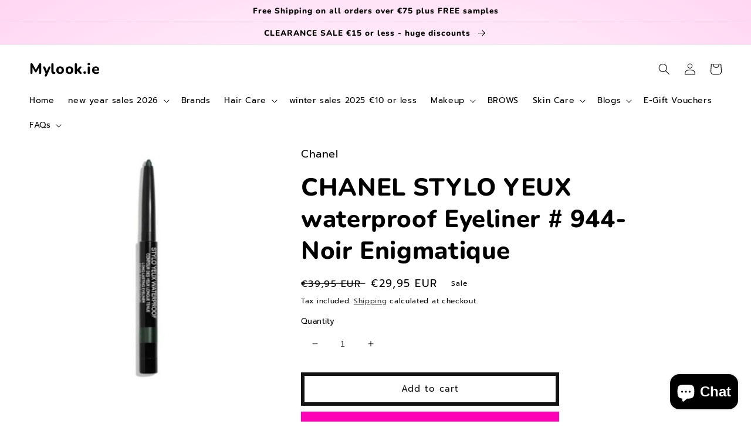

--- FILE ---
content_type: text/javascript; charset=utf-8
request_url: https://www.mylook.ie/web-pixels@fcfee988w5aeb613cpc8e4bc33m6693e112/web-pixel-771293511@22e92c2ad45662f435e4801458fb78cc/sandbox/worker.modern.js
body_size: -546
content:
importScripts('https://www.mylook.ie/cdn/wpm/sfcfee988w5aeb613cpc8e4bc33m6693e112m.js');
globalThis.shopify = self.webPixelsManager.createShopifyExtend('771293511', 'APP');
importScripts('/web-pixels/strict/app/web-pixel-771293511@22e92c2ad45662f435e4801458fb78cc.js');
